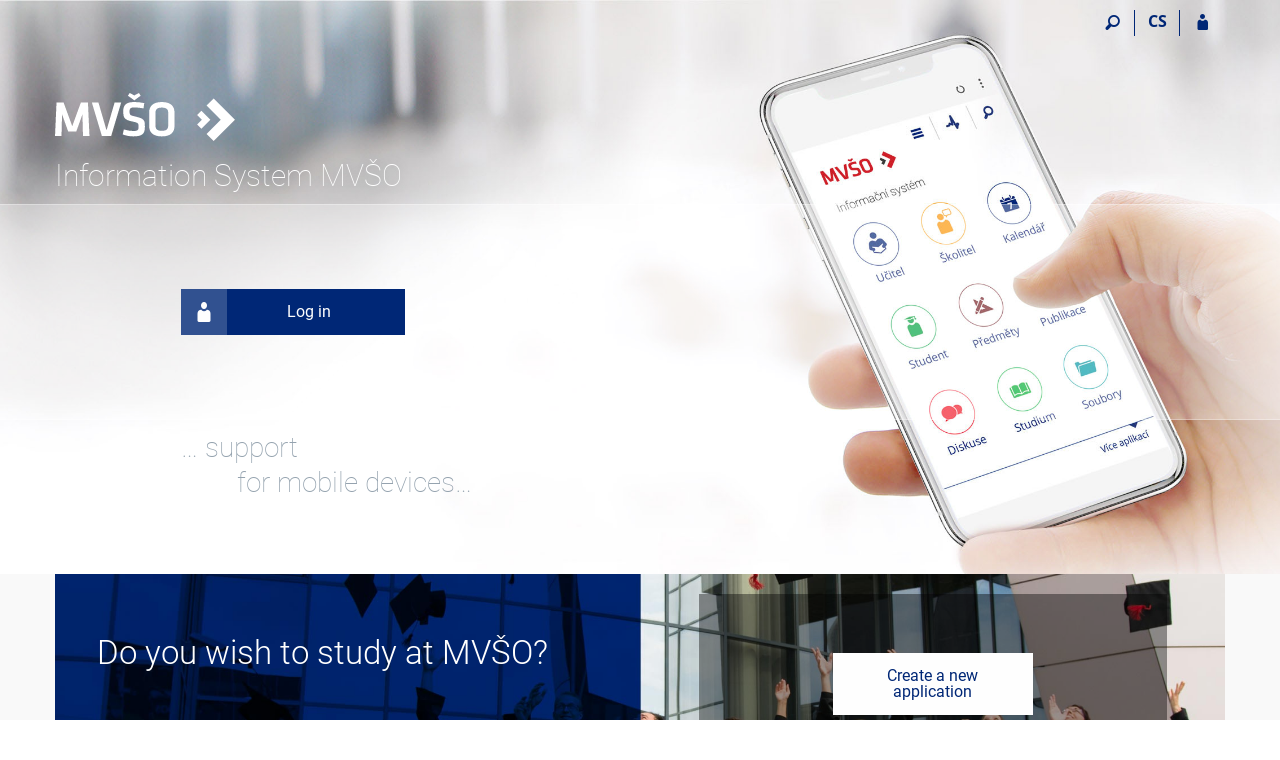

--- FILE ---
content_type: text/html; charset=utf-8
request_url: https://is.mvso.cz/?fakulta=7C10;obdobi=15;kod=XPSE_KAL;predmet=2459;lang=en
body_size: 9102
content:
<!DOCTYPE html>
<html class="no-js" lang="en">
<head>
<meta content="text/html; charset=utf-8" http-equiv="Content-Type">
<meta content="IE=edge" http-equiv="X-UA-Compatible">
<meta content="width=device-width, initial-scale=1" name="viewport">
<title>Information System</title>
<link href="/favicon.ico" rel="icon" sizes="32x32">
<link href="/favicon.svg" rel="icon" type="image/svg+xml">
<link href="/css/r6/foundation.min.css?_v=ab3b2b3" media="screen,print" rel="stylesheet" type="text/css">
<link href="/css/r/icons/foundation-icons.css?_v=d866a73" media="screen,print" rel="stylesheet" type="text/css">
<link href="/css/r6/prvky.css?_v=bf802ce" media="screen,print" rel="stylesheet" type="text/css">
<link href="/css/r6/r6.css?_v=5b36b59" media="screen,print" rel="stylesheet" type="text/css">
<link href="/css/r6/motiv/1.css?_v=9421c26" media="screen" rel="stylesheet" type="text/css">
<link href="/css/r6/r6-print.css?_v=d1a07b2" media="print" rel="stylesheet" type="text/css">
<style>
/**
 * css pre neauth titulku ISu
 */
/* pruhy */
.pruh-sedy {
	background-color: var(--bgbarva-seda1);
}
.pruh-zeleny {
	background-color: #2b840b;
}
.prouzek-uvnitr {
	background-color: rgba(245,245,245,.85); /* #f5f5f5 */
	height: 30px;
	margin-top: -30px;
}
#dalsi_projekty:has(div.column:nth-child(n+5)) ~ .prouzek-uvnitr {
        display: none;
}
#dalsi_projekty {
        margin-top: -2rem;
        padding-bottom: 2.5rem;
}
@media print, screen and (min-width: 64em) {
        #dalsi_projekty {
                padding-bottom: 0;
        }
        #dalsi_projekty:has(div.column:nth-child(n+5)) {
                padding-bottom: 2.5rem;
        }
}

#is-prepinace {
	display: none;
}
h2.titulka_nadpis {
	font-family: Open Sans, Arial, sans-serif !important;
	font-size: 2.28571rem; /* 32px */
	font-weight: 400;
	color: #002776;
	margin-top: 2rem;
}
h2.titulka_nadpis:after {
	content: '';
	display: block;
	width: 6rem;
	height: 1px;
	background-color: #002776;
	margin-top: .5rem;
	margin-bottom: 2rem;
}
.pruh-zeleny h2.titulka_nadpis {
	color: #fff;
}
.pruh-zeleny h2.titulka_nadpis:after {
	background-color: #fff;
}
/* logo */

#hlavicka > .znak {
	flex: 0 0 66.66667%;
	max-width: 66.66667%;
}

/*14 MU */
#content:not(.no_app_header) .hlavicka .stitek.skola_14 { background-image: url(/pics/design/r6/loga/MUNI_IS_inv_cs.svg); }
body.en #content:not(.no_app_header) .hlavicka .stitek.skola_14 { background-image: url(/pics/design/r6/loga/MUNI_IS_inv_en.svg); }
/* 19 SU */
#content:not(.no_app_header) .hlavicka .stitek.skola_19 { background-image: url(/pics/design/r6/loga/19-plne_inv.svg); }
/* 54 JAMU */
#content:not(.no_app_header) .hlavicka .stitek.skola_54 { background-image: url(/pics/design/r6/loga/54_inv.svg); background-size: 49%; background-position: left center; }
/* 73 STING */
#content:not(.no_app_header) .hlavicka .stitek.skola_73 { background-image: url(/pics/design/r6/loga/73_inv.svg); }
@media screen and (min-width: 40em) { #content:not(.no_app_header) .hlavicka .stitek.skola_73 { background-size: 95%; } }
/* 56 VŠTE */
#content:not(.no_app_header) .hlavicka .stitek.skola_56 { background-image: url(/pics/design/r6/loga/56_inv.svg); }
@media screen and (min-width: 40em) { #content:not(.no_app_header) .hlavicka .stitek.skola_56 { background-size: 40%; } }
/* 61 Ambis (BIVS) */
#content:not(.no_app_header) .hlavicka .stitek.skola_61 { background-image: url(/pics/design/r6/loga/61_inv.svg); background-size: 80%; }
/* 63 UCP - původní VŠHE */
#content:not(.no_app_header) .hlavicka .stitek.skola_63 { background-image: url(/pics/design/r6/loga/63-plne_inv.svg); max-width: 250px; }
/*@media screen and (min-width: 40em) { #content:not(.no_app_header) .hlavicka .stitek.skola_63 { background-size: 45%; } }*/
/* 64 VŠFS */
#content:not(.no_app_header) .hlavicka .stitek.skola_64 { background-image: url(/pics/design/r6/loga/64_inv.svg); }
@media screen and (min-width: 40em) { #content:not(.no_app_header) .hlavicka .stitek.skola_64 { background-size: 42%; } }
/* 6S VŠZ */
#content:not(.no_app_header) .hlavicka .stitek.skola_6S { background-image: url(/pics/design/r6/loga/6S_inv.svg); }
/* 77 VŠKE */
#content:not(.no_app_header) .hlavicka .stitek.skola_77 { background-image: url(/pics/design/r6/loga/77_inv.svg); margin-top: 0; margin-bottom: 2.5rem; } /* přilepit k horní hraně ala štítek */
/* 7D CEVRO (VŠCI) */
#content:not(.no_app_header) .hlavicka .stitek.skola_7D { background-image: url(/pics/design/r6/loga/7D-plne_inv.svg); /*max-width: 200px;*/ }
/* AK AC Akcent College */
#content:not(.no_app_header) .hlavicka .stitek.skola_AK { background-image: url(/pics/design/r6/loga/7L_inv.svg); }
/* 7L PCU */
#content:not(.no_app_header) .hlavicka .stitek.skola_7L { background-image: url(/pics/design/r6/loga/7L_inv.svg); }
/* CA Caritas */
#content:not(.no_app_header) .hlavicka .stitek.skola_CA { background-image: url(/pics/design/r6/loga/CA_inv.svg); }
@media screen and (min-width: 40em) { #content:not(.no_app_header) .hlavicka .stitek.skola_CA { background-size: 60%; } }
/* JA Jabok */
#content:not(.no_app_header) .hlavicka .stitek.skola_JA { background-image: url(/pics/design/r6/loga/JA_inv.svg); max-width: 290px; margin-top: .5rem; }
/* 7C MVŠO */
#content:not(.no_app_header) .hlavicka .stitek.skola_7C { background-image: url(/pics/design/r6/loga/7C_inv.svg);  background-size: 80%; }
/* 7V VŠEM vsem */
#content:not(.no_app_header) .hlavicka .stitek.skola_7V { background-image: url(/pics/design/r6/loga/7V_inv.svg); background-size: 80%; }
/* UR - uradovna.ismu.cz ÚŘAD */
#content:not(.no_app_header) .hlavicka .stitek.skola_UR { background-size: 25%; }

@media screen and (min-width: 40em) {
	#content:not(.no_app_header) .hlavicka .stitek.skola_UR { background: none; } /* na titulce vypínáme logo, protože jej dáme jinam/jinak */
	.skola_UR .logo_IS { width: 3rem; display: inline-block; }
}
#content:not(.no_app_header) .hlavicka .stitek {
	background-size: contain;
	background-position: left bottom;
	margin-top: 1.5rem;
	margin-bottom: 1rem;
	max-width: 225px;
}

#content:not(.no_app_header) .hlavicka .stitek.skola_14 { /* MU nemá app_name korekce */
	margin-top: 2.5rem;
	margin-bottom: 1.5rem;
}

body.noauth .hlavicka .stitek {
        padding-top: 120px !important;
}

@media screen and (max-width: 39.9375em) {
	body.noauth .hlavicka .stitek {
		padding-top: 90px !important;
	}
}

/* logo konec */

h1 #app_name {
	color: #fff;
	font-size: 2.1428rem;
}
.skola_UR h1.app_name {
	color: var(--text);
	font-family: Roboto,Open Sans,Arial,sans-serif;
	font-size: 2.428rem;
	font-weight: 100;
	line-height: 1.5;
	text-shadow: none !important;
	vertical-align: -45%;
	margin-bottom: 0;
}
/* login button */
#login_button_wrap {
	padding: 6rem 0 5rem 0;
	border-top: 1px solid rgba(255,255,255,.3125);
	border-bottom: 1px solid rgba(255,255,255,.3125);
	background-color: rgba(255,255,255,.3125);
}
.skola_14 #login_button_wrap { /* MU nemá app_name korekce */
	padding: 7rem 0 6rem 0;
}
.skola_UR #login_button_wrap { /* Ú5AD má speciální titulku */
	background: var(--bgbarva-seda1);
	border: none;
	border-top: 2px solid var(--barva1);
	padding: 4rem 2rem;
}
#login_button_wrap .button {
	padding-top: 1rem;
	padding-bottom: 1rem;
	padding-left: 4.28571rem; /* 1rem + 48px za ikonu */
	padding-left: 3.35714rem; /* optický střed tlačítka */
	min-width: 16rem;
	position: relative;
	font-size: 1.14285rem;;
	height: 46px;
	margin-left: 9rem;
}

#login_button_wrap .isi-postava {
	font-size: 2rem;
	display: block;
	position: absolute;
	left: -1px;
	top: -1px;
	height: 46px;
	width: 46px;
	line-height: 100%;
	background-color: #315190;
}

#login_button_wrap .isi-postava::before {
	padding-top: calc((100% - 1em) / 2);
	display: block;
}
/* login button konec */

/* pozadi reklama */
#pozadi_texty {
	margin-top: 1rem;
	font-size: 2rem;
	font-weight: 100;
	font-family: Roboto, Open Sans, Arial, sans-serif;
	color: #95a3af;
	min-height: 10rem;
	padding-left: 9rem;
}

#pozadi_texty > * {
	line-height: 1;
}

#pozadi_texty .radek2 {
	padding-left: 4rem;
	padding-top: .5rem;
}

#content.mobilni {
	background-repeat: no-repeat;
	background-position: 50% 0;
	background-size: auto 650px;
}
@media screen and (max-width: 799px) {
	#content.mobilni {
		background-image: url(/pics/local/titulka/pozadi_mobil_small.jpg);
		background-size: auto 710px;
	}
}
@media screen and (min-width: 800px) {
	#content.mobilni {
		background-image: url(/pics/local/titulka/pozadi_mobil_large.jpg);
		background-position: calc(50% + 62px) 0;
	}
}
@media screen and (min-width: 650px) and (max-width: 840px) {
	#content.mobilni {
		background-position: 50% 0;
	}
}
#app_content h1 {
	text-shadow: 0 0 8px #aaa;
}
@media screen and (max-width: 39.9375em) {
	#app_content h1 span {
		padding-right: 30%;
		font-size: 25px;
	}
}

/* pozadi reklama konec */

/* dlazdice */

#dlazdice {
	padding-bottom: 3rem;
}

.dlazdice {
	padding-left: 3.5rem;
}

.dlazdice > .cepice {
	height: 3px;
	margin: -3px 0 2rem -3.5rem;
	width: calc(100% + 3.5rem);
}

.dlazdice .nadpis {
/*	font-size: 1.14285rem; */
	margin-bottom: .2rem;
}
.dlazdice .nadpis i {
	font-size: 3rem;
	float: left;
	margin-left: -3.5rem;
	margin-top: -12px;
}
.dlazdice .nadpis i.isi-komunita { /* Úprava zarovnání ikony komunity*/
	margin-top: -9px;
}
.dlazdice .dlazdice-obsah > .podnadpis {
	margin-bottom: 0.5rem;
}

.dlazdice .dlazdice-obsah > .odkazy {
	margin: 0 0 0.5rem 0;
}



/* dlazdice konec */

/* eprihlaska */

@media screen and (min-width: 40em) {
	#eprihlaska .foto {
		background-image: url(/pics/local/titulka/prihlaska_large.jpg);
	}
}
#eprihlaska .foto {
	background-repeat: no-repeat;
	background-color: #022366;
	background-position: center 37%;
	background-size: cover;
}
.skola_73 #eprihlaska .foto { background-position: center top; } /* Sting */

@media screen and (max-width: 39.9375em) {
	#eprihlaska { /* na small chceme pruh od kraje do kraje */
		background-color: #022366;
	}
}
.skola_54 #eprihlaska .foto { background-position: center 90%; } /* JAMUJAMU */

#eprihlaska .left {
	padding: 1rem 0;
}
#eprihlaska h2, #eprihlaska h3 {
	font-size: 2.35714rem;
	color: #fff;
	font-weight: 300;
	margin-left: 2rem;
}
#eprihlaska h2 {
	margin: 3rem;
}

#eprihlaska ul.odkazy {
	border-left: 1px solid #fff;
	padding-left: 2rem;
	padding-bottom: 2rem;
	padding-right: 2rem;
	margin: 0;
	font-size: 1.07142rem;
}
#eprihlaska ul.odkazy li {
	margin: .5rem 0;
}
#eprihlaska ul.odkazy li > i.isi-zobacek-vpravo-bold {
/*	background: #002776;*/
	width: 16px;
	height: 16px;
	line-height: 14px;
	color: #fff;
	float: left;
	margin-left: -1.5rem;
	margin-top: 3px;
	text-align: center;
}

#eprihlaska .odkazy a {
	color: #fff;
}

#eprihlaska .eprihlaska_pravy_panel {
	margin-bottom: 2rem;
}

#eprihlaska .eprihlaska_pravy_panel_obal_tlacitka {
	margin: 0 auto;
}

@media screen and (min-width: 40em) {
	#eprihlaska .eprihlaska_pravy_panel {
		width: 80%;
		padding: 10% 0;
		margin: 0 auto;
		background-color:rgba(0,0,0,0.4);
	}

	#eprihlaska .eprihlaska_pravy_panel_obal_tlacitka {
		max-width: 200px;
	}
}

/* eprihlaska konec */

/* hesla a www */
#hesla_a_www {
	font-size: 1.071428rem;
	color: #5a5a5a;
	margin-top: 1rem;
}
#hesla_a_www > .column {
	margin-top: 3rem;
}
#hesla_a_www hr {
	margin: 0;
	border-color: #e8e8e8;
}
/* hesla a www - konec */


/* agendy (odkazy), kontaktní adresy */

#agendy {
	margin-bottom: 2rem;
}
#kontakty {
	margin-bottom: 4rem;
}
#agendy > div {
	padding-bottom: 3.5rem;
	position: relative;
}
#agendy .ico, #kontakty .ico {
	font-size: 3.5rem;
	margin-left: -5px;
}
#kontakty .ico {
	display: inline-block;
	margin-top: -.7rem;
	margin-bottom: -.7rem;
}

#agendy h3 {
	text-transform: uppercase;
	font-size: 1.2142rem;
	margin-top: -1rem;
}

#agendy .odkazy, #kontakty .odkazy {
	margin-left: 0;
	font-size: 1.07142rem;
}

#agendy .agendy_zobacek {
	color: #dbdbdb;
	font-size: 3rem;
	position: absolute;
	bottom: 0;
	left: 2px;
}

/* agendy (odkazy), kontaktní adresy - konec */

/* nas system */

#nas_system {
	margin-top: 3rem;
	margin-bottom: 3rem;
}

#nas_system .pocet {
	text-align: center;
	width: 85px;
	height: 85px;
	margin: 2.5rem auto .5rem auto;
	line-height: 85px;
	background-color: #002776;
	border: 1px solid #002776;
	border-radius: 50%;
	color: #fff;
	font-family: Roboto,Helvetica,Open Sans,Arial,sans-serif;
	font-size: 1.42857rem;
}

#nas_system .popis {
	color: #002776;
	text-align: center;
	margin: 1rem 0;
	font-family: Roboto,Helvetica,Open Sans,Arial,sans-serif;
	font-size: 1.42857rem;
}

#nas_system .is_popis {
	border-left: 1px solid #b6b6b6;
	color: #636363;
	padding-top: 1.5rem;
	padding-left: 2rem;
	font-size: 1.28571rem;
}
#nas_system .is_popis p {
	display: block;
}
#nas_system .is_popis h3 {
	font-size: 1.571428rem;
	font-weight: 500;
	color: #3f3f3f;
}
#nas_system .is_popis_vice {
	text-align: right;
	padding-right: .5rem;
}
#nas_system .is_popis_vice i {
	font-size: 2rem;
}

@media screen and (max-width: 63.9375em) {
	#nas_system .popis, #nas_system .is_popis {
		font-size: 1.142857rem;
	}
}

/* nas system konec */

/* ziskana oceneni */

#ziskana_oceneni {
	margin: 2rem 0 4rem 0;
}
#ziskana_oceneni h2.titulka_nadpis {
	color: #0e0e0e;
}
#ziskana_oceneni h2.titulka_nadpis:after {
	background-color: #0e0e0e;
}
#ziskana_oceneni .ico {
	width: 13rem;
	height: 13rem;
	margin-top: 2rem;
	margin-bottom: 1.5rem;
	border: 1px solid #d1d1d1;
	border-radius: 50%;
	background-color: #fff;
	background-position: center center;
	background-repeat: no-repeat;
	background-size: 70%;
}

#ziskana_oceneni .ico.eunis {
	background-image: url(/pics/design/r6/oceneni/eunis2005.png);
}

#ziskana_oceneni .ico.inforum {
	background-image: url(/pics/design/r6/oceneni/inforum2007-2009.svg);
	background-size: 80%;
}

#ziskana_oceneni .ico.isa {
	background-image: url(/pics/design/r6/oceneni/isa-award2009.png);
}

#ziskana_oceneni .ico.vnitro {
	background-image: url(/pics/design/r6/oceneni/mvcr.svg);
	background-size: 95%;
}

#ziskana_oceneni a {
	font-family: Roboto, Open Sans, Arial, sans-serif;
	font-size: 1.5rem;	
}
#ziskana_oceneni p {
	font-size: 1.14285rem;
	color: #636363;
	margin-top: 1.5rem;
}

#paticka {
	margin-top: 0;
}

/* ziskana oceneni konec */

/* small + medium */
@media screen and (max-width: 63.9375em) {

	#dlazdice .dlazdice-obsah {
		padding-bottom: 2rem;
	}

	#eprihlaska h2, #eprihlaska h3 {
		margin: 1rem;
		font-size: 2rem;
	}
	#eprihlaska h2 {
		margin-bottom: 0;
	}	
	#eprihlaska ul.odkazy {
		border-left: none;
		margin-left: .5rem;
	}

}

/* small */
@media screen and (max-width: 39.9375em) {
	#login_button_wrap {
		padding: 6.5rem 0 5.5rem 0;
	}
	.skola_14 #login_button_wrap {
		padding: 7rem 0 6rem 0;
	}
	#pozadi_texty {
		padding-left: 0;
	}
	#login_button_wrap .button {
        	margin-left: 0;
		width: 100%;
	}

}

.noauth #sticky_panel .sticky_home{
        background: transparent;
}

body.noauth #sticky_panel {
        background-color: transparent;
}
body.noauth #sticky_panel.bgr {
	background-color: #f9f9f9;
	border-color: #f2f2f2;
}
body.noauth #sticky_panel .ikony .sticky-icon,
body.noauth #sticky_panel .ikony .prepinac-jazyk {
        color: #002776;
}

body.noauth #sticky_panel .ikony .sticky-icon:hover,
body.noauth #sticky_panel .ikony .prepinac-jazyk:hover {
        color: #00a442 !important;
}
body.noauth #sticky_panel .ikony .sticky-icon:not(.isi-postava),
body.noauth #sticky_panel .ikony .prepinac-jazyk {
        border-right-color: #002776 !important;
}
/* sticky panel - konec */

/* Uvažujete o IS? */
a.odkaz-ico-dlazdice {
	display: block;
	color: #777;
	text-align: center;
	text-decoration: none !important;
	padding: 1rem;
	transition: background-color 200ms ease;
}
a.odkaz-ico-dlazdice:hover,
.odkaz-ico-dlazdice:focus {
	background-color: var(--bgbarva-seda1);
}
.odkaz-ico-dlazdice i {
	font-size: 5rem;
}
.odkaz-ico-dlazdice strong {
	display: block;
	font-size: 1.5rem;
	margin: .5rem 0;
	color: #2a2a2a;
}
/* Uvažujete o IS? - konec */
</style>
<script src="/js/r6/jquery.js?_v=3736f12"></script>
<script src="/js/error.js?_v=e23fead"></script>
<script src="/js/r6/foundation.js?_v=a06b727"></script>
</head>
<body class="en noauth skola_7C motiv-1 motiv-svetly">
<a href="#sticky_panel" class="show-on-focus print-hide">Skip to top bar</a><a href="#hlavicka" class="show-on-focus print-hide">Skip to header</a><a href="#app_content" class="show-on-focus print-hide">Skip to content</a><a href="#paticka" class="show-on-focus print-hide">Skip to footer</a>
<div id="content" class="mobilni">
	<div id="zdurazneni-sticky" class="zdurazneni-sticky print-hide" role="alert" aria-atomic="true"></div>
	<div id="rows_wrapper">
		<div class="foundation-design-z">
			<nav id="sticky_panel" >
	<div class="row">
		<div class="column">
			<div class="ikony">
				
				<a href="#" class="sticky-icon prepinac-vyhl float-right" title="Search" aria-label="Search" data-toggle="is_search"><i class="isi-lupa" aria-hidden="true"></i></a><div id="is_search" class="dropdown-pane bottom search-dropdown" data-dropdown data-close-on-click="true">
	<form method="POST" action="/vyhledavani/" role="search"><INPUT TYPE=hidden NAME="lang" VALUE="en">
		<div class="input-group">
			<input class="input-group-field input_text" type="search" name="search" autocomplete="off" role="searchbox">
			<div id="is_search_x" class="is_input_x input-group-button"><i class="isi-x"></i></div>
			<div class="input-group-button">
				<input type="submit" class="button" value="Search">
			</div>
		</div>
	</form>
	<div id="is_search_results"></div>
</div><span><a href="./?lang=cs;fakulta=7C10;obdobi=15;kod=XPSE_KAL;predmet=2459" class="sticky-item prepinac-jazyk jazyk-cs" aria-label="Přepnout do češtiny" title="Přepnout do češtiny" >CS</a></span><a href="/auth/?lang=en;fakulta=7C10;obdobi=15;kod=XPSE_KAL;predmet=2459" class="sticky-icon float-right" title="IS MVŠO Login" aria-label="IS MVŠO Login"><i class="isi-postava" aria-hidden="true"></i></a>
			</div>
		</div>
	</div>
</nav>
			
			<header class="row hlavicka" id="hlavicka">
	<div class="small-5 medium-3 columns znak skola7C">
		<a href="/?lang=en" class="stitek skola_7C" title="Moravian Business College Olomouc Information System" aria-label="Moravian Business College Olomouc Information System"></a>
	</div>
	<div id="is-prepinace" class="small-7 medium-9 columns">
		
		
	</div>
</header><!--[if lt IE 9]><div id="prvek_1531253" class="zdurazneni varovani ie_warning"><h3 class="zdurazneni-nadpis">Warning:</h3><h3>Your browser Internet Explorer is out of date.</h3><p>It has known security flaws and may not display all features of this and other websites.</p></div><![endif]-->
		</div>
		<main id="app_content" role="main"><div class="row">
	<div class="column"><h1><span id="app_name">Information System MVŠO</span></h1></div>
</div>
<div id="login_button_wrap">
	<div class="row">
		<div class="column small-12">
				<a class="button" href="/auth/?fakulta=7C10;obdobi=15;kod=XPSE_KAL;predmet=2459;lang=en"><span class="isi-postava" aria-hidden="true"></span>Log in</a>
		</div>
	</div>
</div>
<div class="row" aria-hidden="true">
	<div class="column">
		<div id="pozadi_texty">
			<div class="radek1">
				&hellip; support
			</div>
			<div class="radek2">
				for mobile devices&hellip;
			</div>
		</div>
	</div>
</div>
<div class="pruh-sedy"><div id="eprihlaska" class="row">
	<div class="small-12 column"><div class="foto"><div class="row collapse align-middle">
	<div class="small-12 medium-6 left column"><h2>Do you wish to study at MVŠO?</h2><div class="row collapse">
	<div class="small-12 large-6 column"><h3>... submit an application!</h3></div>
	<div class="small-12 large-6 column"><ul class="odkazy"><li><i class="isi-zobacek-vpravo-bold" aria-hidden="true"></i><a href="/prihlaska/?fakulta=7C10;obdobi=15;kod=XPSE_KAL;predmet=2459;lang=en">Application for Study</a></li><li><i class="isi-zobacek-vpravo-bold" aria-hidden="true"></i><a href="/prihlaska/info?fakulta=7C10;obdobi=15;kod=XPSE_KAL;predmet=2459;lang=en">Fields currently open to applicants</a></li></ul></div>
</div>
</div>
	<div class="small-12 medium-6 column"><div class="eprihlaska_pravy_panel"><div class="eprihlaska_pravy_panel_obal_tlacitka"><a href="/prihlaska/info?fakulta=7C10;obdobi=15;kod=XPSE_KAL;predmet=2459;lang=en" class="button large expanded inverzni">Create a new application</a></div><div class="eprihlaska_pravy_panel_obal_tlacitka"><a href="/prihlaska?fakulta=7C10;obdobi=15;kod=XPSE_KAL;predmet=2459;lang=en;op=e" class="button large expanded inverzni hollow mb-0">My Applications</a></div></div></div>
</div>
</div></div>
</div>
</div><div class="row">
	<div class="small-12 column"><div id="hesla_a_www" class="row">
	<div class="small-12 medium-6 large-5 column"><h2 class="nadpis-sekce">How can I get access to this system?</h2><p>To access the IS services requiring authentication, you need to use your personal identification number (učo) and password. When experiencing problems, please contact <a href="/spravci/?fakulta=7C10;obdobi=15;kod=XPSE_KAL;predmet=2459;lang=en">access rights administrators</a>.</p></div>
	<div class="small-12 medium-6 large-5 large-offset-1 column"><h2 class="nadpis-sekce">MVŠO web pages</h2><p>Moravian Business College Olomouc: <a href="https://www.mvso.cz/">https://www.mvso.cz/</a><br>IS MVŠO development team address: <a href="mailto:mvsois@fi.muni.cz">mvsois@fi.muni.cz</a></p></div>
	<div class="small-12 column"><hr></div>
</div>
</div>
</div>
<div class="row">
	<div class="small-12 column"><h2 class="titulka_nadpis">Quick links</h2><div id="agendy" class="row">
	<div class="small-6 medium-3 column"><span class="isi-postavy ico barva1" aria-hidden="true"></span><h3 class="barva1">People</h3><ul class="odkazy"><li><a href="/lide/?fakulta=7C10;obdobi=15;kod=XPSE_KAL;predmet=2459;lang=en">Search for a person</a></li><li><a href="/lide/pracoviste?fakulta=7C10;obdobi=15;kod=XPSE_KAL;predmet=2459;lang=en">Search for a department</a></li><li><a href="/dok/depository_in?fakulta=7C10;obdobi=15;kod=XPSE_KAL;predmet=2459;lang=en">File Depository</a></li></ul><i class="isi-zobacek-vpravo-bold agendy_zobacek" aria-hidden="true"></i></div>
	<div class="small-6 medium-3 column"><span class="isi-soubory ico barva1" aria-hidden="true"></span><h3 class="barva1">Files</h3><ul class="odkazy"><li><a href="/vyhledavani/?fakulta=7C10;obdobi=15;kod=XPSE_KAL;predmet=2459;lang=en">Full-text search</a></li><li><a href="/do/?fakulta=7C10;obdobi=15;kod=XPSE_KAL;predmet=2459;lang=en">Document Server</a></li><li><a href="/dok/fmgr?fakulta=7C10;obdobi=15;kod=XPSE_KAL;predmet=2459;lang=en;furl=%2Fel%2F;ag=el">Study Materials</a></li><li><a href="/publikace/?fakulta=7C10;obdobi=15;kod=XPSE_KAL;predmet=2459;lang=en">Publications</a></li></ul><i class="isi-zobacek-vpravo-bold agendy_zobacek" aria-hidden="true"></i></div>
	<div class="small-6 medium-3 column"><span class="isi-studium ico barva1" aria-hidden="true"></span><h3 class="barva1">Studies</h3><ul class="odkazy"><li><a href="/programy/?fakulta=7C10;obdobi=15;kod=XPSE_KAL;predmet=2459;lang=en">Programmes catalogue</a></li><li><a href="/obory/?fakulta=7C10;obdobi=15;kod=XPSE_KAL;predmet=2459;lang=en">Field of study catalogue</a></li><li><a href="/studium/statistika?fakulta=7C10;obdobi=15;kod=XPSE_KAL;predmet=2459;lang=en">Numbers of students</a></li><li><a href="/predmety/katalog?fakulta=7C10;obdobi=15;kod=XPSE_KAL;predmet=2459;lang=en">Course Catalogue</a></li><li><a href="/predmety/obdobi?fakulta=7C10;obdobi=15;kod=XPSE_KAL;predmet=2459;lang=en">Timetable</a></li><li><a href="/studium/szz_terminy?fakulta=7C10;obdobi=15;kod=XPSE_KAL;predmet=2459;lang=en">Final state examination dates</a></li></ul><i class="isi-zobacek-vpravo-bold agendy_zobacek" aria-hidden="true"></i></div>
	<div class="small-6 medium-3 column"><span class="isi-tipy-2 ico barva1" aria-hidden="true"></span><h3 class="barva1">Help and Instructions</h3><ul class="odkazy"><li><a href="/help/jine/pristup?fakulta=7C10;obdobi=15;kod=XPSE_KAL;predmet=2459;lang=en">Access-related problems</a></li><li><a href="/help/jine/pravidla?fakulta=7C10;obdobi=15;kod=XPSE_KAL;predmet=2459;lang=en">Rules regarding the use IS&nbsp;MVŠO</a></li><li><a href="/help/?fakulta=7C10;obdobi=15;kod=XPSE_KAL;predmet=2459;lang=en">Help</a></li></ul><i class="isi-zobacek-vpravo-bold agendy_zobacek" aria-hidden="true"></i></div>
</div>
</div>
</div>
<div class="row">
	<div class="small-12 column"><h2 class="titulka_nadpis">Mailing addresses</h2><div id="kontakty" class="row">
	<div class="small-12 column"><span class="isi-mail ico barva1" aria-hidden="true"></span>
<ul class="odkazy">
	<li>Get your Information System password: <a href="/spravci/?fakulta=7C10;obdobi=15;kod=XPSE_KAL;predmet=2459;lang=en">faculty access rights administrators</a></li>
	<li>Matters related to studies and faculties: <a href="/studijni/?fakulta=7C10;obdobi=15;kod=XPSE_KAL;predmet=2459;lang=en">Offices for Studies</a></li>
	<li>Email forwarding problems: <a href="/mailadmin/?fakulta=7C10;obdobi=15;kod=XPSE_KAL;predmet=2459;lang=en">email administrators</a></li>
	<li>IS MVŠO development and administration team: <a href="mailto:mvsois@fi.muni.cz">mvsois@fi.muni.cz</a></li>
</ul>
</div>
</div>
</div>
</div>
</main>
		
		<div class="foundation-design-z foot_clear">
			
	<div class="row">
		
	</div>
	<footer id="paticka" class="">
		<div class="row">
			<div class="columns small-12 medium-6 paticka_logo">
	<a href="/?lang=en"><span class="show-for-sr">IS MVŠO</span></a>
	<div>
		MVŠO Information System
		<div class="footer_about">
			Administered by <a href="https://www.fi.muni.cz/">Faculty of Informatics, MU</a>
		</div>
		
	</div>
</div>
<div class="columns small-6 medium-3">
	<div class="footer_podpora">
	Do you need help?
	<span class="kont_email"><nobr class="postovni_adresa">m<!-- root onLoad="askbill@microsoft.com" -->vs<!-- <a href="user60@my.hotmail.com" --><!-- user60@my.hotmail.com</a> -->oi<!-- <a href="askbill@microsoft.com">askbill@microsoft.com</a> -->s<img src="/pics/posta/ad60d2e06fc960fc3eef38d09254e73eZ.gif" alt="(zavináč/atsign)" />fi<img src="/pics/posta/3d4b16fb507847cb571887a50f9fed65T.gif" alt="(tečka/dot)" />mu<!-- <a href="spamuser231@muni.cz">spamuser231@muni.cz</a> -->n<!-- root onLoad="customer193@seynam.cz" -->i<img src="/pics/posta/3d4b16fb507847cb571887a50f9fed65T.gif" alt="(tečka/dot)" />cz</nobr></span>
</div>
	<div class="footer_napoveda">
		<a href="/help/?lang=en">Help</a>
	</div>
	<div class="row">
		<div class="columns small-12 display-none">
			<div class="footer_zoomy">
				<a href="" rel="nofollow"></a>
			</div>
		</div>
	</div>
</div>
<div class="columns small-6 medium-3 nastaveni_col">
	<div class="footer_datum">
		<span title="Today is 4. (even) week.">21/1/2026 <span style='padding: 0 0.6em'>|</span> 06:59</span>
		<a href="/system/cas?lang=en" title="Today is 4. (even) week." class="footer_cas">Current date and&nbsp;time</a>
	</div>
	<div>
	
	<div class="footer_nastaveni footer_is"><a href="https://ismu.cz/?lang=en">More about the IS</a><a href="https://is.mvso.cz/system/pristupnost" class="footer_about">Accessibility</a></div>
</div>
</div>
			<div class="right-border"></div>
			<div class="left-border"></div>
		</div>
		<a href="#hlavicka" class="skip_up" title="takes you to the top of the page">
			Go to top
		</a>
	</footer>

		</div>
	</div>
</div>


<script src="/js/is.js?_v=3ff8494"></script>
<script src="/js/jquery-ui-1.12.1-sortable-r6.min.js?_v=611662c"></script>
<script src="/js/log-kliknuto.js?_v=d448124"></script>
<script>
(function() {

"use strict";

is.Design.init({
   "session" : {
      "ekurz" : false,
      "auth" : "",
      "session_id" : "426743744",
      "pouzit_neoverene_udaje" : null,
      "vidim_kazdeho" : null,
      "cgipar" : {
         "fakulta" : [
            "7C10"
         ],
         "lang" : [
            "en"
         ],
         "obdobi" : [
            "15"
         ],
         "kod" : [
            "XPSE_KAL"
         ],
         "predmet" : [
            "2459"
         ]
      },
      "lang" : "en",
      "sn" : "/index.pl",
      "debug" : 1,
      "uco" : null,
      "is_design_z" : "",
      "w_log_id" : "484458715",
      "skola_zkratka" : "MVŠO",
      "skola_id" : "7C",
      "is_muni_cz" : "is.mvso.cz",
      "login" : null,
      "remote_user" : null,
      "server_time" : "21. 1. 2026 06:59:43"
   },
   "ldb" : {
      "byl_jste_odhlasen" : "You have been logged out.",
      "sbalit" : "Hide",
      "byl_jste_odhlasen_prihlasit" : "Log in",
      "byl_jste_odhlasen_zavrit" : "Close",
      "chyba_503" : "The application is temporarily unavailable due to the System being overloaded.",
      "chyba" : "An error has occurred. Try again or refresh the page.",
      "modal_full" : "Full-screen view",
      "rozbalit" : "Show"
   },
   "svatky" : {
      "20261231" : 1,
      "20201228" : 1,
      "20061028" : 1,
      "20210508" : 1,
      "20071231" : 1,
      "20130101" : 1,
      "20011229" : 1,
      "20221224" : 1,
      "20121230" : 1,
      "20260403" : 1,
      "20231229" : 1,
      "20180706" : 1,
      "20190501" : 1,
      "20160705" : 1,
      "20151028" : 1,
      "20161226" : 1,
      "20110508" : 1,
      "20250418" : 1,
      "20141117" : 1,
      "20161228" : 1,
      "20201230" : 1,
      "20060508" : 1,
      "20171028" : 1,
      "20240508" : 1,
      "20161229" : 1,
      "20201224" : 1,
      "20040508" : 1,
      "20011225" : 1,
      "20001231" : 1,
      "20170508" : 1,
      "20231228" : 1,
      "20181230" : 1,
      "20090413" : 1,
      "20201226" : 1,
      "20160328" : 1,
      "20130508" : 1,
      "20241117" : 1,
      "20211228" : 1,
      "20161231" : 1,
      "20210928" : 1,
      "20231117" : 1,
      "20091224" : 1,
      "20181229" : 1,
      "20240928" : 1,
      "20060705" : 1,
      "20041228" : 1,
      "20221228" : 1,
      "20111230" : 1,
      "20021231" : 1,
      "20021229" : 1,
      "20131224" : 1,
      "20180501" : 1,
      "20040705" : 1,
      "20201028" : 1,
      "20040101" : 1,
      "20090706" : 1,
      "20141224" : 1,
      "20071229" : 1,
      "20221117" : 1,
      "20211227" : 1,
      "20180508" : 1,
      "20011230" : 1,
      "20261229" : 1,
      "20061225" : 1,
      "20170417" : 1,
      "20111224" : 1,
      "20021028" : 1,
      "20251226" : 1,
      "20251229" : 1,
      "20170414" : 1,
      "20251228" : 1,
      "20131226" : 1,
      "20181224" : 1,
      "20070928" : 1,
      "20181227" : 1,
      "20011224" : 1,
      "20111231" : 1,
      "20210706" : 1,
      "20011117" : 1,
      "20201225" : 1,
      "20210705" : 1,
      "20221231" : 1,
      "20250101" : 1,
      "20220928" : 1,
      "20190419" : 1,
      "20171224" : 1,
      "20091028" : 1,
      "20110705" : 1,
      "20211231" : 1,
      "20091226" : 1,
      "20101224" : 1,
      "20171226" : 1,
      "20191228" : 1,
      "20040412" : 1,
      "20020501" : 1,
      "20261230" : 1,
      "20221229" : 1,
      "20071028" : 1,
      "20151224" : 1,
      "20120101" : 1,
      "20240705" : 1,
      "20101226" : 1,
      "20010508" : 1,
      "20220508" : 1,
      "20001227" : 1,
      "20100928" : 1,
      "20001028" : 1,
      "20181028" : 1,
      "20121223" : 1,
      "20021225" : 1,
      "20150101" : 1,
      "20100501" : 1,
      "20251225" : 1,
      "20210402" : 1,
      "20151223" : 1,
      "20010928" : 1,
      "20030421" : 1,
      "20150705" : 1,
      "20111117" : 1,
      "20001225" : 1,
      "20241228" : 1,
      "20181117" : 1,
      "20051225" : 1,
      "20050706" : 1,
      "20250508" : 1,
      "20171117" : 1,
      "20110425" : 1,
      "20090501" : 1,
      "20181225" : 1,
      "20190101" : 1,
      "20031226" : 1,
      "20081225" : 1,
      "20161230" : 1,
      "20021223" : 1,
      "20211028" : 1,
      "20251117" : 1,
      "20230101" : 1,
      "20170928" : 1,
      "20241231" : 1,
      "20180101" : 1,
      "20261224" : 1,
      "20110101" : 1,
      "20171231" : 1,
      "20021226" : 1,
      "20130401" : 1,
      "20120508" : 1,
      "20191231" : 1,
      "20140421" : 1,
      "20160706" : 1,
      "20170101" : 1,
      "20100508" : 1,
      "20190508" : 1,
      "20170705" : 1,
      "20150706" : 1,
      "20091117" : 1,
      "20140706" : 1,
      "20191223" : 1,
      "20051228" : 1,
      "20220101" : 1,
      "20240401" : 1,
      "20001229" : 1,
      "20081224" : 1,
      "20090928" : 1,
      "20071230" : 1,
      "20030101" : 1,
      "20140501" : 1,
      "20111228" : 1,
      "20051117" : 1,
      "20191117" : 1,
      "20111028" : 1,
      "20121231" : 1,
      "20151228" : 1,
      "20151117" : 1,
      "20021224" : 1,
      "20261227" : 1,
      "20161028" : 1,
      "20151227" : 1,
      "20151226" : 1,
      "20250705" : 1,
      "20140101" : 1,
      "20051229" : 1,
      "20001228" : 1,
      "20161225" : 1,
      "20180402" : 1,
      "20051230" : 1,
      "20220501" : 1,
      "20231224" : 1,
      "20230410" : 1,
      "20030501" : 1,
      "20230407" : 1,
      "20200410" : 1,
      "20011227" : 1,
      "20151229" : 1,
      "20191225" : 1,
      "20150406" : 1,
      "20081117" : 1,
      "20261028" : 1,
      "20211225" : 1,
      "20251028" : 1,
      "20241227" : 1,
      "20241229" : 1,
      "20041226" : 1,
      "20221227" : 1,
      "20191227" : 1,
      "20141231" : 1,
      "20140928" : 1,
      "20070705" : 1,
      "20020706" : 1,
      "20230508" : 1,
      "20061228" : 1,
      "20191229" : 1,
      "20230501" : 1,
      "20231226" : 1,
      "20121117" : 1,
      "20030508" : 1,
      "20090508" : 1,
      "20070409" : 1,
      "20071225" : 1,
      "20171229" : 1,
      "20120705" : 1,
      "20140705" : 1,
      "20250706" : 1,
      "20231230" : 1,
      "20041230" : 1,
      "20101028" : 1,
      "20111226" : 1,
      "20020401" : 1,
      "20140508" : 1,
      "20261225" : 1,
      "20131227" : 1,
      "20090101" : 1,
      "20101225" : 1,
      "20050328" : 1,
      "20121227" : 1,
      "20221225" : 1,
      "20041028" : 1,
      "20050501" : 1,
      "20240101" : 1,
      "20010101" : 1,
      "20121228" : 1,
      "20210405" : 1,
      "20241225" : 1,
      "20260706" : 1,
      "20260705" : 1,
      "20171223" : 1,
      "20100706" : 1,
      "20010706" : 1,
      "20071117" : 1,
      "20211226" : 1,
      "20020705" : 1,
      "20191226" : 1,
      "20221230" : 1,
      "20200101" : 1,
      "20230928" : 1,
      "20011228" : 1,
      "20031028" : 1,
      "20101227" : 1,
      "20141028" : 1,
      "20231028" : 1,
      "20120501" : 1,
      "20161223" : 1,
      "20080324" : 1,
      "20100705" : 1,
      "20020508" : 1,
      "20010416" : 1,
      "20181231" : 1,
      "20141230" : 1,
      "20190928" : 1,
      "20080706" : 1,
      "20141226" : 1,
      "20011231" : 1,
      "20220705" : 1,
      "20100101" : 1,
      "20051226" : 1,
      "20041224" : 1,
      "20071226" : 1,
      "20160928" : 1,
      "20191028" : 1,
      "20091225" : 1,
      "20160508" : 1,
      "20260101" : 1,
      "20241223" : 1,
      "20131028" : 1,
      "20061117" : 1,
      "20240329" : 1,
      "20250501" : 1,
      "20061226" : 1,
      "20101229" : 1,
      "20260928" : 1,
      "20031117" : 1,
      "20071224" : 1,
      "20241028" : 1,
      "20220706" : 1,
      "20201231" : 1,
      "20111229" : 1,
      "20240501" : 1,
      "20080501" : 1,
      "20121226" : 1,
      "20040928" : 1,
      "20190422" : 1,
      "20041225" : 1,
      "20160501" : 1,
      "20050508" : 1,
      "20250928" : 1,
      "20241230" : 1,
      "20201117" : 1,
      "20111223" : 1,
      "20090705" : 1,
      "20241224" : 1,
      "20251224" : 1,
      "20260406" : 1,
      "20171225" : 1,
      "20050928" : 1,
      "20261226" : 1,
      "20231225" : 1,
      "20141228" : 1,
      "20021117" : 1,
      "20210101" : 1,
      "20080928" : 1,
      "20201229" : 1,
      "20171230" : 1,
      "20081226" : 1,
      "20051227" : 1,
      "20121229" : 1,
      "20101231" : 1,
      "20231227" : 1,
      "20211224" : 1,
      "20181226" : 1,
      "20071228" : 1,
      "20251231" : 1,
      "20070706" : 1,
      "20130501" : 1,
      "20130928" : 1,
      "20131230" : 1,
      "20010705" : 1,
      "20031225" : 1,
      "20100405" : 1,
      "20131229" : 1,
      "20261117" : 1,
      "20121224" : 1,
      "20161117" : 1,
      "20011226" : 1,
      "20120706" : 1,
      "20200706" : 1,
      "20131228" : 1,
      "20001224" : 1,
      "20200501" : 1,
      "20020101" : 1,
      "20041229" : 1,
      "20180928" : 1,
      "20041117" : 1,
      "20221226" : 1,
      "20261228" : 1,
      "20030705" : 1,
      "20170706" : 1,
      "20060928" : 1,
      "20141229" : 1,
      "20051224" : 1,
      "20251230" : 1,
      "20061229" : 1,
      "20131225" : 1,
      "20111225" : 1,
      "20160325" : 1,
      "20240706" : 1,
      "20150501" : 1,
      "20161224" : 1,
      "20171228" : 1,
      "20151231" : 1,
      "20251227" : 1,
      "20220415" : 1,
      "20110706" : 1,
      "20081028" : 1,
      "20101228" : 1,
      "20110928" : 1,
      "20080101" : 1,
      "20181228" : 1,
      "20180330" : 1,
      "20021228" : 1,
      "20020928" : 1,
      "20241226" : 1,
      "20141222" : 1,
      "20040706" : 1,
      "20060417" : 1,
      "20071227" : 1,
      "20001226" : 1,
      "20021230" : 1,
      "20180705" : 1,
      "20131231" : 1,
      "20141225" : 1,
      "20060501" : 1,
      "20250421" : 1,
      "20050705" : 1,
      "20220418" : 1,
      "20130705" : 1,
      "20050101" : 1,
      "20010501" : 1,
      "20070101" : 1,
      "20040501" : 1,
      "20260508" : 1,
      "20101230" : 1,
      "20060101" : 1,
      "20101223" : 1,
      "20030928" : 1,
      "20150508" : 1,
      "20111227" : 1,
      "20211230" : 1,
      "20230706" : 1,
      "20190706" : 1,
      "20151230" : 1,
      "20070501" : 1,
      "20200508" : 1,
      "20061227" : 1,
      "20030706" : 1,
      "20151225" : 1,
      "20060706" : 1,
      "20110501" : 1,
      "20031224" : 1,
      "20160101" : 1,
      "20120928" : 1,
      "20101117" : 1,
      "20130706" : 1,
      "20200705" : 1,
      "20191230" : 1,
      "20191224" : 1,
      "20131117" : 1,
      "20230705" : 1,
      "20051028" : 1,
      "20161227" : 1,
      "20041231" : 1,
      "20021227" : 1,
      "20001230" : 1,
      "20061230" : 1,
      "20011028" : 1,
      "20080508" : 1,
      "20141223" : 1,
      "20211117" : 1,
      "20200413" : 1,
      "20041227" : 1,
      "20121028" : 1,
      "20200928" : 1,
      "20121225" : 1,
      "20080705" : 1,
      "20120409" : 1,
      "20211229" : 1,
      "20061224" : 1,
      "20231231" : 1,
      "20260501" : 1,
      "20070508" : 1,
      "20221028" : 1,
      "20190705" : 1,
      "20150928" : 1,
      "20131223" : 1,
      "20141227" : 1,
      "20210501" : 1,
      "20171227" : 1,
      "20170501" : 1
   },
   "js_init" : [
      {
         "module" : "HashNavigation",
         "params" : [],
         "method" : "init"
      },
      {
         "module" : "MailTo",
         "params" : [],
         "method" : "decode_mail"
      },
      {
         "params" : [],
         "method" : "init",
         "module" : "Forms"
      },
      {
         "method" : "init_header",
         "params" : [],
         "module" : "Design"
      },
      {
         "params" : [],
         "module" : "Design",
         "method" : "init_toolkit"
      }
   ]
}
);
})();
</script>

</body>
</html>


--- FILE ---
content_type: image/svg+xml
request_url: https://is.mvso.cz/pics/design/r6/loga/7C_inv.svg
body_size: 1428
content:
<svg id="Layer_1" data-name="MVSO" xmlns="http://www.w3.org/2000/svg" viewBox="0 0 340.16 90.83"><path d="M291,325.27H275.82l-11.67-32.73-1,40.88H250.87l2.84-63.17h13.38l16.31,44.87,16.32-44.87h13.37l2.85,63.17H303.7l-1-40.88Z" transform="translate(-250.87 -252.23)" style="fill:#fff"/><path d="M363.49,270.25h12.42L357,333.42H339.39l-18.87-63.17h12.42l15.27,52.64Z" transform="translate(-250.87 -252.23)" style="fill:#fff"/><path d="M398.6,334.37c-7.21,0-15.55-1.8-19.73-3.79l2.09-9.4a59.27,59.27,0,0,0,17.83,2.95c8.63,0,10-1.8,10-7.87,0-7-.19-7.59-11.57-10.05-15.27-3.43-17.36-6.36-17.36-19.74,0-11.48,5.22-17.17,21.25-17.17a86.39,86.39,0,0,1,18.4,2.09l-1.32,10.05a83.64,83.64,0,0,0-16.89-1.89c-8.06,0-9.48,1.7-9.48,7.21,0,7.21.19,7.39,11.09,10.05,17,4.08,17.84,6.83,17.84,19.45C420.8,328.2,417.29,334.37,398.6,334.37ZM392,252.23c3.51,1.7,5.59,2.84,8.73,4.65a82.71,82.71,0,0,1,8.82-4.65l3.22,5.31c-4.55,3-7.77,5.41-12,8.63-4.36-3.32-7.69-5.69-12.05-8.63Z" transform="translate(-250.87 -252.23)" style="fill:#fff"/><path d="M476.68,314.93c0,10.53-6.07,19.44-23.9,19.44s-23.91-8.91-23.91-19.44V288.75c0-10.53,6.08-19.45,23.91-19.45s23.9,8.92,23.9,19.45Zm-35.85-.67c0,6,3,9.58,11.95,9.58s12-3.6,12-9.58V289.41c0-6-3-9.58-12-9.58s-11.95,3.61-11.95,9.58Z" transform="translate(-250.87 -252.23)" style="fill:#fff"/><polygon points="299.88 10.3 286.44 23.75 313.26 50.56 286.45 77.38 299.88 90.83 340.16 50.56 299.88 10.3" style="fill:#fff"/><polygon points="276.64 33.57 268.58 41.65 277.5 50.56 268.58 59.49 276.64 67.56 293.64 50.56 276.64 33.57" style="fill:#fff"/></svg>